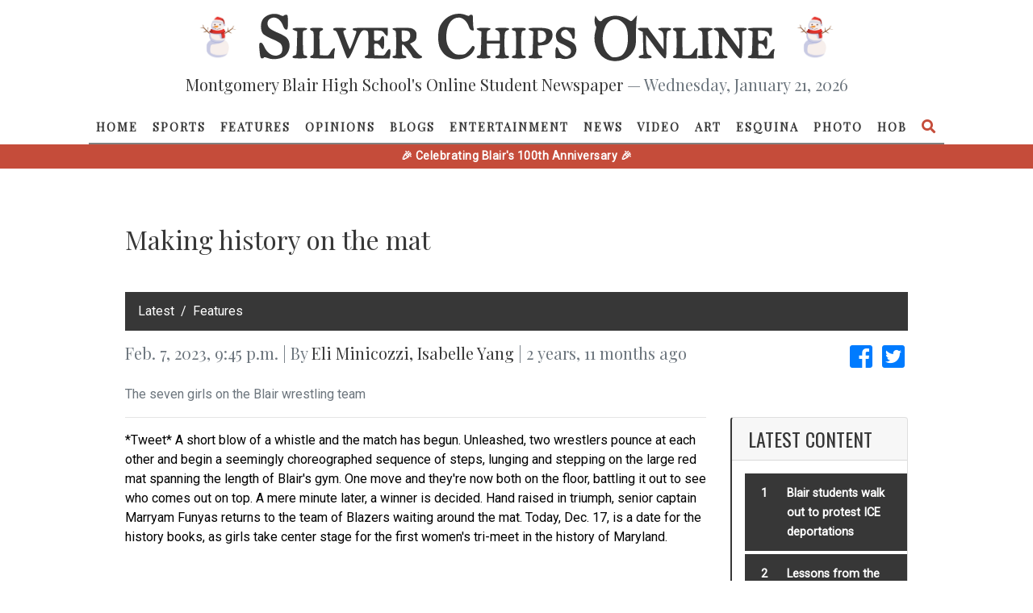

--- FILE ---
content_type: text/html; charset=utf-8
request_url: https://sco.mbhs.edu/content/making-history-on-the-mat-35401/
body_size: 39445
content:




<!DOCTYPE html>
<html lang="en-US">
    <head>
        <meta name="viewport" content="width=device-width, initial-scale=1">
        <meta charset="utf-8">
        <meta property="og:type" content="website">
        <meta property="og:title" content="Silver Chips Online">
        <meta property="og:description" content="An award-winning newsletter run by students at Montgomery Blair High School.">
        <meta property="og:url" content="https://silverchips.mbhs.edu">
        <meta property="og:image" content="/static/blurb.png"/>
        <meta name="theme-color" content="#ffffff">
        <title>Making history on the mat | Silver Chips Online</title>

        <link rel="shortcut icon" href="/static/favicon.ico">
        
<link rel="stylesheet" href="https://stackpath.bootstrapcdn.com/bootstrap/4.3.1/css/bootstrap.min.css" integrity="sha384-ggOyR0iXCbMQv3Xipma34MD+dH/1fQ784/j6cY/iJTQUOhcWr7x9JvoRxT2MZw1T" crossorigin="anonymous">
<link href="https://use.fontawesome.com/releases/v5.1.0/css/all.css" rel="stylesheet">
<script src="https://code.jquery.com/jquery-3.5.1.min.js" integrity="sha256-9/aliU8dGd2tb6OSsuzixeV4y/faTqgFtohetphbbj0=" crossorigin="anonymous"></script><script src="https://cdnjs.cloudflare.com/ajax/libs/underscore.js/1.9.0/underscore-min.js" integrity="sha256-tr4FvXVZp8nkW7TvW4OYA5KWOs7fc2m5B6LN+AOn1VI=" crossorigin="anonymous"></script>
<script src="https://cdnjs.cloudflare.com/ajax/libs/popper.js/1.14.7/umd/popper.min.js" integrity="sha384-UO2eT0CpHqdSJQ6hJty5KVphtPhzWj9WO1clHTMGa3JDZwrnQq4sF86dIHNDz0W1" crossorigin="anonymous"></script>
<script src="https://stackpath.bootstrapcdn.com/bootstrap/4.3.1/js/bootstrap.min.js" integrity="sha384-JjSmVgyd0p3pXB1rRibZUAYoIIy6OrQ6VrjIEaFf/nJGzIxFDsf4x0xIM+B07jRM" crossorigin="anonymous"></script>
<script defer data-domain="sco.mbhs.edu" src="https://plausible.io/js/script.js"></script>


        <link type="text/css" rel="stylesheet" href="/static/home/styles/styles.css">

        <!-- Global site tag (gtag.js) - Google Analytics -->
        <script async src="https://www.googletagmanager.com/gtag/js?id=UA-128708283-1"></script>
        <script>
          window.dataLayer = window.dataLayer || [];
          function gtag(){dataLayer.push(arguments);}
          gtag('js', new Date());

          gtag('config', 'UA-128708283-1');
        </script>
     	<script src="https://cdn.jsdelivr.net/npm/canvas-confetti@1.9.2/dist/confetti.browser.min.js"></script>
    </head>

    <body>
        


<div class="navbar-wrapper fixed-top not-scrolled">
  <header class="navbar-wrapper-header w-100">
    
    <div class="d-none d-lg-flex align-items-center justify-content-center py-3">
      <img src="/static/home/images/snowman.jpg" alt="Snowman" class="pumpkin-decoration" style="width: 60px; height: 60px; margin-right: 20px;">
      <a class="logo" href="/"> <svg version="1.0" xmlns="http://www.w3.org/2000/svg" viewBox="0 0 5580 530" preserveAspectRatio="xMidYMid meet">
<g id="layer101" fill="#ffffff" stroke="none">
 <path d="M3776 505 c-108 -38 -171 -184 -133 -308 8 -26 12 -49 7 -52 -12 -7 -21 -64 -14 -92 l6 -24 19 30 c19 32 42 40 55 20 14 -23 90 -49 144 -49 52 0 104 18 153 52 16 11 22 9 49 -22 l30 -35 -6 60 c-3 33 -6 106 -5 163 1 86 -3 109 -21 147 -50 103 -171 150 -284 110z m155 -51 c42 -38 62 -94 63 -174 0 -93 -15 -140 -60 -180 -63 -55 -145 -35 -184 45 -50 102 -33 244 37 305 32 28 41 32 80 27 24 -2 53 -13 64 -23z"/>
 <path d="M98 485 c-21 -8 -38 -10 -38 -4 0 5 -8 9 -19 9 -15 0 -19 -11 -25 -61 -10 -96 -8 -109 12 -109 11 0 25 18 40 51 37 79 114 112 170 73 28 -19 30 -82 4 -112 -9 -11 -52 -35 -95 -52 -43 -18 -86 -43 -97 -57 -29 -37 -28 -121 2 -158 40 -52 129 -71 188 -40 18 9 31 11 35 5 3 -6 15 -10 26 -10 17 0 19 7 19 80 0 71 -2 80 -19 80 -13 0 -24 -14 -35 -45 -29 -76 -92 -106 -144 -69 -30 21 -30 74 1 100 12 11 52 33 89 48 37 15 78 38 92 51 53 49 43 154 -20 202 -43 32 -128 41 -186 18z"/>
 <path d="M2070 484 c-46 -20 -77 -50 -103 -99 -31 -57 -31 -193 0 -250 56 -106 176 -153 278 -111 19 8 35 11 35 5 0 -5 9 -9 20 -9 18 0 20 7 20 63 0 34 3 73 7 85 5 20 3 23 -17 20 -17 -2 -27 -14 -37 -45 -18 -52 -64 -93 -104 -93 -78 0 -129 68 -137 183 -6 83 15 143 64 187 29 25 43 30 85 30 44 0 55 -4 83 -33 17 -18 36 -40 41 -50 7 -12 14 -14 24 -8 12 8 12 14 2 39 -36 85 -164 128 -261 86z"/>
 <path d="M3275 491 c-11 -5 -30 -7 -42 -4 -22 5 -23 2 -23 -56 0 -71 18 -83 39 -25 8 23 24 40 46 51 31 15 36 15 59 -1 30 -19 34 -56 9 -78 -10 -8 -43 -27 -74 -41 -47 -20 -59 -31 -68 -59 -14 -43 -3 -77 36 -108 23 -18 36 -21 73 -15 25 3 55 6 68 6 20 -1 22 4 22 59 0 47 -3 60 -15 60 -8 0 -15 -9 -15 -20 0 -11 -13 -34 -29 -52 -26 -29 -32 -32 -57 -23 -20 7 -30 18 -32 36 -3 29 17 50 68 69 19 7 47 22 62 32 50 34 46 119 -6 153 -30 20 -93 28 -121 16z"/>
 <path d="M370 476 c0 -8 10 -16 23 -18 21 -3 22 -7 25 -131 l3 -127 -26 -10 c-48 -18 -26 -30 56 -30 60 0 80 3 77 13 -3 6 -14 13 -27 15 -21 3 -22 6 -19 135 3 128 4 132 26 135 12 2 22 10 22 18 0 11 -17 14 -80 14 -63 0 -80 -3 -80 -14z"/>
 <path d="M560 476 c0 -7 9 -16 20 -19 19 -5 20 -14 20 -132 0 -118 -1 -127 -20 -132 -11 -3 -20 -12 -20 -19 0 -11 17 -14 70 -14 53 0 70 3 70 14 0 7 -9 16 -20 19 -20 5 -20 12 -18 134 l3 128 47 3 c45 3 48 2 70 -37 25 -45 55 -57 44 -18 -3 12 -6 37 -6 55 l0 32 -130 0 c-104 0 -130 -3 -130 -14z"/>
 <path d="M956 482 c-3 -5 -26 -64 -51 -131 -54 -147 -61 -161 -80 -161 -8 0 -15 -7 -15 -15 0 -12 14 -15 70 -15 68 0 91 13 51 28 -18 7 -17 12 17 105 20 53 39 97 42 97 7 0 70 -170 70 -187 0 -7 -9 -13 -20 -13 -11 0 -20 -7 -20 -15 0 -13 28 -15 190 -15 l190 0 0 45 c0 25 -4 45 -8 45 -5 0 -18 -14 -30 -30 -19 -26 -29 -30 -67 -30 l-45 0 0 55 c0 55 0 55 30 55 23 0 33 -6 42 -25 6 -14 17 -25 25 -25 10 0 13 18 13 70 0 78 -13 91 -42 40 -12 -21 -25 -30 -43 -30 -25 0 -26 1 -23 63 l3 62 53 3 c50 3 53 2 73 -32 36 -61 58 -44 43 33 l-6 31 -134 0 c-107 0 -134 -3 -134 -14 0 -7 9 -16 20 -19 19 -5 20 -14 20 -131 0 -122 -1 -127 -22 -135 -47 -17 -60 0 -121 153 -54 133 -74 164 -91 138z"/>
 <path d="M1450 475 c0 -8 9 -15 20 -15 19 0 20 -7 20 -134 0 -125 -1 -134 -20 -139 -11 -3 -20 -10 -20 -16 0 -7 35 -11 104 -11 89 0 107 3 130 21 19 15 26 30 26 54 0 47 -8 64 -41 81 l-30 15 47 61 c26 33 56 63 66 66 10 2 18 11 18 18 0 22 -96 19 -104 -3 -12 -31 -91 -132 -104 -133 -10 0 -12 15 -10 58 3 50 6 57 26 60 12 2 22 10 22 18 0 11 -17 14 -75 14 -60 0 -75 -3 -75 -15z m175 -185 c20 -23 23 -63 5 -85 -7 -8 -28 -15 -46 -15 l-34 0 0 60 c0 59 0 60 28 60 16 0 37 -9 47 -20z"/>
 <path d="M2360 476 c0 -8 10 -16 23 -18 21 -3 22 -7 25 -131 l3 -127 -26 -10 c-47 -18 -27 -30 50 -30 48 0 75 4 75 11 0 6 -9 13 -20 16 -17 5 -20 14 -20 59 l0 54 70 0 70 0 0 -42 c0 -48 -7 -61 -32 -71 -41 -15 -15 -27 57 -27 72 0 98 12 58 27 -30 11 -33 24 -33 135 0 120 4 138 31 138 10 0 19 7 19 15 0 12 -15 15 -75 15 -58 0 -75 -3 -75 -14 0 -8 10 -16 23 -18 20 -3 22 -9 25 -65 l3 -63 -71 0 -70 0 0 65 c0 58 2 65 20 65 11 0 20 7 20 15 0 12 -15 15 -75 15 -58 0 -75 -3 -75 -14z"/>
 <path d="M2740 476 c0 -8 10 -16 23 -18 22 -3 22 -6 22 -133 0 -127 0 -130 -22 -133 -13 -2 -23 -10 -23 -18 0 -11 17 -14 75 -14 60 0 75 3 75 15 0 8 -9 15 -19 15 -27 0 -31 18 -31 135 0 117 4 135 31 135 10 0 19 7 19 15 0 12 -15 15 -75 15 -58 0 -75 -3 -75 -14z"/>
 <path d="M2920 476 c0 -8 10 -16 23 -18 21 -3 22 -7 25 -131 l3 -127 -26 -10 c-51 -19 -26 -30 70 -30 100 0 147 13 159 45 13 36 5 75 -22 106 -23 26 -38 33 -80 37 l-52 5 0 37 c0 51 8 70 31 70 10 0 19 7 19 15 0 12 -15 15 -75 15 -58 0 -75 -3 -75 -14z m168 -172 c15 -10 22 -25 22 -49 0 -41 -22 -65 -61 -65 l-29 0 0 65 c0 61 1 65 23 65 12 0 33 -7 45 -16z"/>
 <path d="M4110 476 c0 -8 11 -17 25 -20 l26 -7 -3 -122 -3 -122 -27 -13 c-43 -20 -33 -32 26 -32 l54 0 86 117 86 118 0 -82 c0 -96 -5 -111 -36 -124 -45 -16 -25 -29 46 -29 56 0 70 3 70 15 0 8 -9 15 -19 15 -28 0 -31 18 -31 166 0 121 -2 134 -17 134 -11 0 -54 -49 -110 -127 l-93 -126 0 75 c0 107 8 137 36 144 13 3 24 12 24 20 0 11 -17 14 -70 14 -53 0 -70 -3 -70 -14z"/>
 <path d="M4480 476 c0 -7 9 -16 20 -19 19 -5 20 -14 20 -132 0 -118 -1 -127 -20 -132 -11 -3 -20 -12 -20 -19 0 -11 17 -14 70 -14 56 0 70 3 70 15 0 8 -9 15 -20 15 -20 0 -20 5 -18 133 l3 132 29 3 c47 6 70 -5 90 -43 22 -40 52 -49 42 -12 -3 12 -6 37 -6 55 l0 32 -130 0 c-104 0 -130 -3 -130 -14z"/>
 <path d="M4750 475 c0 -9 9 -15 25 -15 l25 0 0 -130 c0 -130 0 -131 -25 -140 -48 -18 -26 -30 55 -30 82 0 103 12 55 30 l-26 10 3 127 c3 124 4 128 26 131 12 2 22 10 22 18 0 11 -17 14 -80 14 -64 0 -80 -3 -80 -15z"/>
 <path d="M4930 477 c0 -7 10 -17 23 -22 20 -9 22 -17 25 -110 3 -121 -1 -143 -33 -155 -42 -16 -28 -30 28 -30 l53 0 85 116 84 116 3 -49 c2 -28 -1 -72 -5 -99 -7 -40 -12 -50 -31 -52 -12 -2 -22 -10 -22 -18 0 -11 16 -14 70 -14 72 0 91 13 45 30 l-25 10 0 145 c0 188 -5 189 -126 23 l-89 -122 -3 87 c-3 94 7 127 38 127 11 0 20 7 20 15 0 12 -14 15 -70 15 -50 0 -70 -4 -70 -13z"/>
 <path d="M5290 476 c0 -8 10 -16 23 -18 21 -3 22 -7 25 -131 l3 -127 -26 -10 c-55 -21 -24 -30 105 -30 l130 0 0 45 c0 33 -4 45 -15 45 -8 0 -15 -6 -15 -13 0 -26 -36 -47 -78 -47 l-42 0 0 55 c0 55 0 55 30 55 23 0 33 -6 40 -25 17 -46 30 -27 30 45 0 71 -13 91 -29 46 -9 -23 -29 -36 -57 -36 -12 0 -14 13 -12 63 l3 62 53 3 c50 3 53 2 73 -32 21 -36 57 -52 45 -20 -3 9 -6 31 -6 50 l0 34 -140 0 c-115 0 -140 -3 -140 -14z"/>
 </g>
</svg>
 </a>
      <img src="/static/home/images/snowman.jpg" alt="Snowman" class="pumpkin-decoration" style="width: 60px; height: 60px; margin-left: 20px;">
    </div>

    <h6 class="lead text-center d-none d-lg-block">
      Montgomery Blair High School's Online Student Newspaper <span class="text-muted">&mdash; Wednesday, January 21, 2026</span>
    </h6>
  </header>
  <nav class="navbar navbar-expand-lg pb-0">
    
    <a class="navbar-brand logo mx-auto py-3 d-lg-none" href="#"> <svg version="1.0" xmlns="http://www.w3.org/2000/svg" viewBox="0 0 5580 530" preserveAspectRatio="xMidYMid meet">
<g id="layer101" fill="#ffffff" stroke="none">
 <path d="M3776 505 c-108 -38 -171 -184 -133 -308 8 -26 12 -49 7 -52 -12 -7 -21 -64 -14 -92 l6 -24 19 30 c19 32 42 40 55 20 14 -23 90 -49 144 -49 52 0 104 18 153 52 16 11 22 9 49 -22 l30 -35 -6 60 c-3 33 -6 106 -5 163 1 86 -3 109 -21 147 -50 103 -171 150 -284 110z m155 -51 c42 -38 62 -94 63 -174 0 -93 -15 -140 -60 -180 -63 -55 -145 -35 -184 45 -50 102 -33 244 37 305 32 28 41 32 80 27 24 -2 53 -13 64 -23z"/>
 <path d="M98 485 c-21 -8 -38 -10 -38 -4 0 5 -8 9 -19 9 -15 0 -19 -11 -25 -61 -10 -96 -8 -109 12 -109 11 0 25 18 40 51 37 79 114 112 170 73 28 -19 30 -82 4 -112 -9 -11 -52 -35 -95 -52 -43 -18 -86 -43 -97 -57 -29 -37 -28 -121 2 -158 40 -52 129 -71 188 -40 18 9 31 11 35 5 3 -6 15 -10 26 -10 17 0 19 7 19 80 0 71 -2 80 -19 80 -13 0 -24 -14 -35 -45 -29 -76 -92 -106 -144 -69 -30 21 -30 74 1 100 12 11 52 33 89 48 37 15 78 38 92 51 53 49 43 154 -20 202 -43 32 -128 41 -186 18z"/>
 <path d="M2070 484 c-46 -20 -77 -50 -103 -99 -31 -57 -31 -193 0 -250 56 -106 176 -153 278 -111 19 8 35 11 35 5 0 -5 9 -9 20 -9 18 0 20 7 20 63 0 34 3 73 7 85 5 20 3 23 -17 20 -17 -2 -27 -14 -37 -45 -18 -52 -64 -93 -104 -93 -78 0 -129 68 -137 183 -6 83 15 143 64 187 29 25 43 30 85 30 44 0 55 -4 83 -33 17 -18 36 -40 41 -50 7 -12 14 -14 24 -8 12 8 12 14 2 39 -36 85 -164 128 -261 86z"/>
 <path d="M3275 491 c-11 -5 -30 -7 -42 -4 -22 5 -23 2 -23 -56 0 -71 18 -83 39 -25 8 23 24 40 46 51 31 15 36 15 59 -1 30 -19 34 -56 9 -78 -10 -8 -43 -27 -74 -41 -47 -20 -59 -31 -68 -59 -14 -43 -3 -77 36 -108 23 -18 36 -21 73 -15 25 3 55 6 68 6 20 -1 22 4 22 59 0 47 -3 60 -15 60 -8 0 -15 -9 -15 -20 0 -11 -13 -34 -29 -52 -26 -29 -32 -32 -57 -23 -20 7 -30 18 -32 36 -3 29 17 50 68 69 19 7 47 22 62 32 50 34 46 119 -6 153 -30 20 -93 28 -121 16z"/>
 <path d="M370 476 c0 -8 10 -16 23 -18 21 -3 22 -7 25 -131 l3 -127 -26 -10 c-48 -18 -26 -30 56 -30 60 0 80 3 77 13 -3 6 -14 13 -27 15 -21 3 -22 6 -19 135 3 128 4 132 26 135 12 2 22 10 22 18 0 11 -17 14 -80 14 -63 0 -80 -3 -80 -14z"/>
 <path d="M560 476 c0 -7 9 -16 20 -19 19 -5 20 -14 20 -132 0 -118 -1 -127 -20 -132 -11 -3 -20 -12 -20 -19 0 -11 17 -14 70 -14 53 0 70 3 70 14 0 7 -9 16 -20 19 -20 5 -20 12 -18 134 l3 128 47 3 c45 3 48 2 70 -37 25 -45 55 -57 44 -18 -3 12 -6 37 -6 55 l0 32 -130 0 c-104 0 -130 -3 -130 -14z"/>
 <path d="M956 482 c-3 -5 -26 -64 -51 -131 -54 -147 -61 -161 -80 -161 -8 0 -15 -7 -15 -15 0 -12 14 -15 70 -15 68 0 91 13 51 28 -18 7 -17 12 17 105 20 53 39 97 42 97 7 0 70 -170 70 -187 0 -7 -9 -13 -20 -13 -11 0 -20 -7 -20 -15 0 -13 28 -15 190 -15 l190 0 0 45 c0 25 -4 45 -8 45 -5 0 -18 -14 -30 -30 -19 -26 -29 -30 -67 -30 l-45 0 0 55 c0 55 0 55 30 55 23 0 33 -6 42 -25 6 -14 17 -25 25 -25 10 0 13 18 13 70 0 78 -13 91 -42 40 -12 -21 -25 -30 -43 -30 -25 0 -26 1 -23 63 l3 62 53 3 c50 3 53 2 73 -32 36 -61 58 -44 43 33 l-6 31 -134 0 c-107 0 -134 -3 -134 -14 0 -7 9 -16 20 -19 19 -5 20 -14 20 -131 0 -122 -1 -127 -22 -135 -47 -17 -60 0 -121 153 -54 133 -74 164 -91 138z"/>
 <path d="M1450 475 c0 -8 9 -15 20 -15 19 0 20 -7 20 -134 0 -125 -1 -134 -20 -139 -11 -3 -20 -10 -20 -16 0 -7 35 -11 104 -11 89 0 107 3 130 21 19 15 26 30 26 54 0 47 -8 64 -41 81 l-30 15 47 61 c26 33 56 63 66 66 10 2 18 11 18 18 0 22 -96 19 -104 -3 -12 -31 -91 -132 -104 -133 -10 0 -12 15 -10 58 3 50 6 57 26 60 12 2 22 10 22 18 0 11 -17 14 -75 14 -60 0 -75 -3 -75 -15z m175 -185 c20 -23 23 -63 5 -85 -7 -8 -28 -15 -46 -15 l-34 0 0 60 c0 59 0 60 28 60 16 0 37 -9 47 -20z"/>
 <path d="M2360 476 c0 -8 10 -16 23 -18 21 -3 22 -7 25 -131 l3 -127 -26 -10 c-47 -18 -27 -30 50 -30 48 0 75 4 75 11 0 6 -9 13 -20 16 -17 5 -20 14 -20 59 l0 54 70 0 70 0 0 -42 c0 -48 -7 -61 -32 -71 -41 -15 -15 -27 57 -27 72 0 98 12 58 27 -30 11 -33 24 -33 135 0 120 4 138 31 138 10 0 19 7 19 15 0 12 -15 15 -75 15 -58 0 -75 -3 -75 -14 0 -8 10 -16 23 -18 20 -3 22 -9 25 -65 l3 -63 -71 0 -70 0 0 65 c0 58 2 65 20 65 11 0 20 7 20 15 0 12 -15 15 -75 15 -58 0 -75 -3 -75 -14z"/>
 <path d="M2740 476 c0 -8 10 -16 23 -18 22 -3 22 -6 22 -133 0 -127 0 -130 -22 -133 -13 -2 -23 -10 -23 -18 0 -11 17 -14 75 -14 60 0 75 3 75 15 0 8 -9 15 -19 15 -27 0 -31 18 -31 135 0 117 4 135 31 135 10 0 19 7 19 15 0 12 -15 15 -75 15 -58 0 -75 -3 -75 -14z"/>
 <path d="M2920 476 c0 -8 10 -16 23 -18 21 -3 22 -7 25 -131 l3 -127 -26 -10 c-51 -19 -26 -30 70 -30 100 0 147 13 159 45 13 36 5 75 -22 106 -23 26 -38 33 -80 37 l-52 5 0 37 c0 51 8 70 31 70 10 0 19 7 19 15 0 12 -15 15 -75 15 -58 0 -75 -3 -75 -14z m168 -172 c15 -10 22 -25 22 -49 0 -41 -22 -65 -61 -65 l-29 0 0 65 c0 61 1 65 23 65 12 0 33 -7 45 -16z"/>
 <path d="M4110 476 c0 -8 11 -17 25 -20 l26 -7 -3 -122 -3 -122 -27 -13 c-43 -20 -33 -32 26 -32 l54 0 86 117 86 118 0 -82 c0 -96 -5 -111 -36 -124 -45 -16 -25 -29 46 -29 56 0 70 3 70 15 0 8 -9 15 -19 15 -28 0 -31 18 -31 166 0 121 -2 134 -17 134 -11 0 -54 -49 -110 -127 l-93 -126 0 75 c0 107 8 137 36 144 13 3 24 12 24 20 0 11 -17 14 -70 14 -53 0 -70 -3 -70 -14z"/>
 <path d="M4480 476 c0 -7 9 -16 20 -19 19 -5 20 -14 20 -132 0 -118 -1 -127 -20 -132 -11 -3 -20 -12 -20 -19 0 -11 17 -14 70 -14 56 0 70 3 70 15 0 8 -9 15 -20 15 -20 0 -20 5 -18 133 l3 132 29 3 c47 6 70 -5 90 -43 22 -40 52 -49 42 -12 -3 12 -6 37 -6 55 l0 32 -130 0 c-104 0 -130 -3 -130 -14z"/>
 <path d="M4750 475 c0 -9 9 -15 25 -15 l25 0 0 -130 c0 -130 0 -131 -25 -140 -48 -18 -26 -30 55 -30 82 0 103 12 55 30 l-26 10 3 127 c3 124 4 128 26 131 12 2 22 10 22 18 0 11 -17 14 -80 14 -64 0 -80 -3 -80 -15z"/>
 <path d="M4930 477 c0 -7 10 -17 23 -22 20 -9 22 -17 25 -110 3 -121 -1 -143 -33 -155 -42 -16 -28 -30 28 -30 l53 0 85 116 84 116 3 -49 c2 -28 -1 -72 -5 -99 -7 -40 -12 -50 -31 -52 -12 -2 -22 -10 -22 -18 0 -11 16 -14 70 -14 72 0 91 13 45 30 l-25 10 0 145 c0 188 -5 189 -126 23 l-89 -122 -3 87 c-3 94 7 127 38 127 11 0 20 7 20 15 0 12 -14 15 -70 15 -50 0 -70 -4 -70 -13z"/>
 <path d="M5290 476 c0 -8 10 -16 23 -18 21 -3 22 -7 25 -131 l3 -127 -26 -10 c-55 -21 -24 -30 105 -30 l130 0 0 45 c0 33 -4 45 -15 45 -8 0 -15 -6 -15 -13 0 -26 -36 -47 -78 -47 l-42 0 0 55 c0 55 0 55 30 55 23 0 33 -6 40 -25 17 -46 30 -27 30 45 0 71 -13 91 -29 46 -9 -23 -29 -36 -57 -36 -12 0 -14 13 -12 63 l3 62 53 3 c50 3 53 2 73 -32 21 -36 57 -52 45 -20 -3 9 -6 31 -6 50 l0 34 -140 0 c-115 0 -140 -3 -140 -14z"/>
 </g>
</svg>
 </a>

    <button class="navbar-toggler" type="button" data-toggle="collapse" data-target="#navbarDropdown" aria-controls="navbarNavDropdown" aria-expanded="false" aria-label="Toggle navigation">
      <i class="fas fa-bars"></i>
    </button>
    <div class="collapse navbar-collapse" id="navbarDropdown">
      <ul class="navbar-nav mx-auto">
        <li class="nav-item ">
          <a class="nav-link" href="/">Home</a>
        </li>

  
      
        
          <li class="nav-item ">
            <a class="nav-link" href="/section/sports/">Sports</a>
          </li>
        
      
        
          <li class="nav-item ">
            <a class="nav-link" href="/section/features/">Features</a>
          </li>
        
      
        
          <li class="nav-item ">
            <a class="nav-link" href="/section/opinions/">Opinions</a>
          </li>
        
      
        
          <li class="nav-item ">
            <a class="nav-link" href="/section/blogs/">Blogs</a>
          </li>
        
      
        
          <li class="nav-item ">
            <a class="nav-link" href="/section/entertainment/">Entertainment</a>
          </li>
        
      
        
          <li class="nav-item ">
            <a class="nav-link" href="/section/news/">News</a>
          </li>
        
      
        
          <li class="nav-item ">
            <a class="nav-link" href="/section/videos/">Video</a>
          </li>
        
      
        
          <li class="nav-item ">
            <a class="nav-link" href="/section/art/">Art</a>
          </li>
        
      
        
          <li class="nav-item ">
            <a class="nav-link" href="/section/la%20esquina%20latina/">Esquina</a>
          </li>
        
      
    
  
  
    <li class="nav-item ">
      <a class="nav-link" href="/section/photos/">Photo</a>
    
  
  
    <li class="nav-item ">
      <a class="nav-link" href="/section/humans%20of%20blair/">HOB</a>
    
  

	<li id="search" class="nav-item px-0">
          <a class="nav-link" data-toggle="modal" data-target="#searchModal" style="font-size: 13px;">
            <i class="fa fa-search fa-lg py-1"></i>
          </a>
        </li>
      </ul>
    </div>
  </nav>
<div class="red-bar" style="background-color: #c54c3a; height: 30px; width: 100%; display: flex; align-items: center; justify-content: center; color: white; font-weight: bold; font-size: 14px; letter-spacing: 0.5px;">🎉 Celebrating Blair's 100th Anniversary 🎉</div>
</div>

<div class="modal fade" id="searchModal" tabindex="-1" role="dialog" aria-labelledby="searchModalLabel" aria-hidden="true">
  <div class="modal-dialog modal-lg" role="document">
    <div class="modal-content">
      <div class="modal-body">
        <button type="button" id="modal-close-btn" class="fas fa-times"></button>
        <form method="get" class="modal-search-form" action="/search/">
          <input name="q" type="text" class="modal-search-input" placeholder="Search...">
            <button class="modal-search-submit" type="submit">
              <i class="fa fa-search"></i>
            </button>
        </form>
      </div>
    </div>
  </div>
</div>

<script defer src="/static/home/scripts/navbar.js"></script>
<script>
    $("#modal-close-btn").on("click", function() {
        $("#searchModal").modal("hide");
    });
</script>


        
  <script src="/static/home/scripts/content.js"></script>

  <div class="modal fade modal-lightbox" tabindex="-1" role="dialog" id="lightboxModal">
    <div class="modal-dialog modal-dialog-centered" role="document" id="lightboxModalDialog">
      <div class="modal-content">
        <div class="modal-header">
          <h5 class="modal-title" id="lightboxModalTitle"></h5>
        </div>
        <div class="modal-body" id="lightboxModalBody">
        </div>
        <div class="modal-footer" id="lightboxModalFooter"></div>
      </div>
    </div>
  </div>

  <div class="medium-container">
    <h1>
      Making history on the mat
      
        
      

      
    </h1>
    <br/>

    
      <nav aria-label="breadcrumb" role="navigation">
        <ol class="breadcrumb">
          
            <li class="breadcrumb-item"><a href="/section/latest/" class="solid-link">‎Latest</a></li>
          
            <li class="breadcrumb-item"><a href="/section/features/" class="solid-link">Features</a></li>
          
        </ol>
      </nav>
    

    <div class="row mb-3">
      <div class="col-md-9">
            <span class="h5">
                <span class="text-muted"> Feb. 7, 2023, 9:45 p.m. | By</span>
                  
<!-- {#} -->
    <a href="/profile/1003/" class="solid-link">Eli Minicozzi</a>,

<!-- {# <span>,</span> } -->
    <a href="/profile/1020/" class="solid-link">Isabelle Yang</a>



                  <span class="text-muted">|  2 years, 11 months ago</span>
            </span>
      </div>
      <div class="col-md-3 text-right">
        <a href="https://www.facebook.com/dialog/share?display=popup&href=https://silverchips.mbhs.edu/content/35401"
           target="_blank"><i class="fab fa-facebook-square fa-2x mx-1" aria-hidden="true"></i></a>
        <a href="https://twitter.com/intent/tweet?text=Check%20out%20this%20Story%2C%20%22Making%20history%20on%20the%20mat%22%2C%20on%20Silver Chips%20Online%21&hashtags=Silver ChipsOnline&url=https%3A%2F%2Fsco.mbhs.edu%2Fc%2F35401&via=mbhsSCO"
           target="_blank"><i class="fab fa-twitter-square fa-2x mx-1" aria-hidden="true"></i></a>
      </div>
    </div>

    <div class="row">
      <div class="col-md-9">
        


  <div id="content-35401">
    


  <p class="text-muted">The seven girls on the Blair wrestling team</p>



  <hr/>

  <div class="story-text">
    <p><span style="background-color: transparent; color: rgb(0, 0, 0);">*Tweet* A short blow of a whistle and the match has begun. Unleashed, two wrestlers pounce at each other and begin a seemingly choreographed sequence of steps, lunging and stepping on the large red mat spanning the length of Blair's gym. One move and they're now both on the floor, battling it out to see who comes out on top. A mere minute later, a winner is decided. Hand raised in triumph, senior captain Marryam Funyas returns to the team of Blazers waiting around the mat. Today, Dec. 17, is a date for the history books, as girls take center stage for the first women's tri-meet in the history of Maryland.﻿</span></p><p><span style="background-color: transparent; color: rgb(0, 0, 0);"><span class="ql-cursor">﻿</span></span></p><center><iframe allowfullscreen="true" class="ql-video ql-align-center" frameborder="0" height="315" src="https://www.youtube.com/embed/thiygKmSnVA" width="560"></iframe></center><p><br/></p><p><span style="background-color: transparent; color: rgb(0, 0, 0);">﻿Women's wrestling is one of the </span><a href="https://www.nwcaonline.com/growing-wrestling/growing-womens-wrestling/" style="background-color: transparent; color: rgb(17, 85, 204);" target="_blank">fastest-growing sports</a><span style="background-color: transparent; color: rgb(0, 0, 0);"> right now, and with it, the number of girls on Blair's wrestling team is expanding as well. Just last year, Funyas was only one of two girls on the team. Now, she is one of seven: Funyas, senior Chloe Farber, senior Jackalyn Heath, junior Mckinley Jovanovic, sophomore Charlotte Goldberg, sophomore Linh Hoang and sophomore Leila Morales. </span></p><p><span style="background-color: transparent; color: rgb(0, 0, 0);">While the girls all joined for different reasons, they all stayed because of one: the team environment. </span></p><p><span style="background-color: transparent; color: rgb(0, 0, 0);">In such a male-dominated sport, seven girls on a high-school wrestling team is an anomaly, and even rarer is the supportive and inclusive environment for all genders. "Wrestling can be a hostile environment if you don't have the right people. The coaching staff that we have, the captains that we have and the team that we have really make it such a happy place," Goldberg says.</span></p><p><span style="background-color: transparent; color: rgb(0, 0, 0);">Practices are filled with light banter, yet beneath lies a collective commitment and love for the sport. All 47 of this year's wrestlers are packed into the small, wood-tiled wrestling room two hours a day, six days a week, every week. From day one, they're there, supporting and encouraging each other. </span></p><p><span style="background-color: transparent; color: rgb(0, 0, 0);">Coaches Timothy Grover, Robert McMahon, Brain Dorsey, Brian Mccaw, Nuaman Funyas and Justin Rogers play a large role in creating this welcoming community, especially for the girls. "They were like, ‘Immediately come to us if there's a problem, if there's anyone who you feel uncomfortable practicing with, or if another girl feels uncomfortable,’ … It was pretty cut and clear that anything, whether it be a comment or physical, [would have] zero tolerance," Farber says.</span></p><p><span style="background-color: transparent; color: rgb(0, 0, 0);">As cliché as it is, Blair's wrestling team encompasses one word: family. Morales attributes the sense of community to the shared struggles that all wrestlers face. "We're all doing the same very challenging workouts together. We're struggling together. We're winning together," Morales says. </span></p><p><span style="background-color: transparent; color: rgb(0, 0, 0);">The team is judgment-free, a place where everyone feels comfortable and safe to work their hardest to get stronger and stronger. “Obviously at wrestling practice, you're not looking your best at all: your hair's a mess, you're sweating, you're like out of breath, [but] you don't feel judged," Morales says.</span></p><p><span style="background-color: transparent; color: rgb(0, 0, 0);">At every practice, the wrestlers are free to pair up with anyone they want, regardless of gender. For senior captain Habib Camara, nothing matters more than to learn and gain experience. "As long as you're getting good practice, it doesn't matter if you're a guy or girl as long as your partner is there for you and you're able to learn from it," Camara says. </span></p><p><span style="background-color: transparent; color: rgb(0, 0, 0);">Usually, however, girls end up partnering together because of their similar body weight and build. Another criterion for picking a partner during practice is their skill level. "Even when you're drilling or learning something new, you want to pair up with someone who will match your energy and your skill, so you're not like getting your butt whooped in a drill," Farber says.</span></p><div class="content-embed" data-content-id="35400">
<div id="content-35400">
<img class="mx-auto d-block mb-2 lightbox-source" onclick="javascript:lightboxShow(35400);" src="/uploads/images/2023/02/07/IMG_9940.jpg" style="max-width: 80%; height: auto;"/>
<div id="lightboxTitle-35400" style="display: none;">
    Blair girls' wrestling
  </div>
<div id="lightboxContent-35400" style="display: none;">
<img src="/uploads/images/2023/02/07/IMG_9940.jpg" style="max-width: 60vw; max-height: 60vh; padding: 10px;"/>
</div>
<div id="lightboxCaption-35400" style="display: none;">
    Photo: Senior captain Marryam Funyas wrestles against a Walter Johnson wrestler.
  </div>
</div>
<p class="text-muted text-center">
<small>
        Senior captain Marryam Funyas wrestles against a Walter Johnson wrestler.<em> Photo courtesy of Jose Ortellado.</em>
</small>
</p>
</div><p><span style="background-color: transparent; color: rgb(0, 0, 0);">Additionally, through the policies in place, the coaches find creative ways to bring the team closer together. Whenever one person misses or is late to practice, the entire team is subject to "exciting opportunities for cardio enhancement" (also known as "punishments"), which consists of one burpee per minute of lateness and strit matters (sets of knee crawls, bear crawls and sprints).</span></p><p><span style="background-color: transparent; color: rgb(0, 0, 0);">However, even with an encouraging team environment, gender can create a considerable divide when the number of girls dwindles. Last year, as the only two girls on the team, Jovanovic and Funyas existed in their own little bubble. "We got close really fast, but there is a little bit of [feeling like] you're by yourself. Because we're not in the locker rooms with the guys, [so] we're missing out on the team room jokes," Jovanovic says.</span></p><p><span style="background-color: transparent; color: rgb(0, 0, 0);">Now, with the addition of five more girls, they share their own locker-room jokes and support system. Funyas notices that having other girls on the team helps with morale and keeps girls from quitting. The bodies of women and men are different in terms of both strength and stature. Men are typically bigger and stronger, while women are </span><a href="https://alexanderorthopaedics.com/blog/why-are-some-individuals-more-flexible-than-others/" style="background-color: transparent; color: rgb(17, 85, 204);" target="_blank">usually more flexible</a><span style="background-color: transparent; color: rgb(0, 0, 0);">. It can be frustrating being one of the only girls and trying to compete with the boys."Practice is extremely tough and if your cardio or your strength isn't up to par with the guys, it feels very unmotivating – having another [female] teammate really helps with that," Funyas says. </span></p><p><span style="background-color: transparent; color: rgb(0, 0, 0);">When wrestling, these differences amplify as a wrestler pours all their strength into the match. So certain technique variations are more effective against one gender versus another. At practices, after teaching a new technique to the team, Grover and McMahon often pull the girls aside to present an altered version that’ll work better with a female build. </span></p><p><span style="background-color: transparent; color: rgb(0, 0, 0);">The sweat and tears of practice push the wrestlers to improve, and through meets and competitions, the wrestlers see their hard work pay off. Throughout the winter sports season, the wrestling team competes at least once or twice a week. </span></p><p><span style="background-color: transparent; color: rgb(0, 0, 0);">However, with the increase of female wrestlers, the Blazers also compete at girl-specific meets. On Dec. 17, the Blazers competed against Winters Mill High School and Oakland Mills High School in Maryland's first-ever women's tri-meet going 30:48 and 18:30. </span></p><p><span style="background-color: transparent; color: rgb(0, 0, 0);">As the girls continue to make history and the wrestling season continues, be sure to come out and support them!</span></p><p><em style="background-color: transparent; color: rgb(0, 0, 0);">Update:</em><span style="background-color: transparent; color: rgb(0, 0, 0);"> On Jan. 27, Blair hosted the first-ever girls’ wrestling invitational tournament in the history of Montgomery County Athletics with over 100 girls wrestling.</span></p>
  </div>


  </div>

  



        
          <em>Last updated: Feb. 7, 2023, 10:33 p.m.</em>
          <br/>
        

        <br/><br/>
        
          <strong class="mr-3">Tags:</strong>
          
            <a href="/tagged/Girls%20Wrestling/" class="btn btn-outline-info" role="button"><i class="fas fa-tag"></i> Girls Wrestling</a>
          
        

        <hr/>

        
          <div class="row">
            <div class="col-2"><img src="" class="img-fluid rounded-circle"></div>
            <div class="col-10">
              <p>
                <strong>Eli Minicozzi.</strong>
                <span class="text-muted">Hi, I&#x27;m Eli (he/him), I&#x27;m a videographer for Silver Chips Online. I love cooking, traveling, and making videos!</span>
                <a href="/profile/1003/" class="solid-link">More &raquo;</a>
              </p>
            </div>
          </div>
        
          <div class="row">
            <div class="col-2"><img src="" class="img-fluid rounded-circle"></div>
            <div class="col-10">
              <p>
                <strong>Isabelle Yang.</strong>
                <span class="text-muted">Hi! I&#x27;m Isabelle (she/her). Outside of SCO, I love to listen to music, hike and solve puzzles.</span>
                <a href="/profile/1020/" class="solid-link">More &raquo;</a>
              </p>
            </div>
          </div>
        

        <a class="btn btn-info" data-toggle="collapse" href="#commentCollapse">
          Show comments <i class="fas fa-comments"></i>
        </a>

        <div class="collapse" id="commentCollapse">
          <br/><br/>
          <h2>Comments</h2>
          
            <p>No comments.</p>
          

          <hr/>

          <div class="card">
            <div class="card-body pb-0">
              <p><em>Please ensure that all comments are mature and responsible; they will go through moderation.</em></p>
              <form method="post" action="/comment/submit/35401/">
                <input type="hidden" name="csrfmiddlewaretoken" value="mcxbWXRFStpIYPtZkNzOVENCL3X31DSiuRKh0ONG7LPinjSgvtPo4Fim8YaQI0Nw">
                

<div id="div_id_name" class="form-group"> <label for="id_name" class=" requiredField">
                Name<span class="asteriskField">*</span> </label> <div class=""> <input type="text" name="name" maxlength="64" class="textinput textInput form-control" required id="id_name"> </div> </div> <div id="div_id_text" class="form-group"> <label for="id_text" class=" requiredField">
                Text<span class="asteriskField">*</span> </label> <div class=""> <textarea name="text" cols="40" rows="10" class="textarea form-control" required id="id_text">
</textarea> </div> </div>

                <script src='https://www.google.com/recaptcha/api.js'></script>
                <div class="g-recaptcha" data-sitekey="6Leh4aAUAAAAAJOgbRejNfV_7phWtYJ8atOrE1MM"></div>
                <button type="submit" class="btn btn-success btn-block">Submit Comment For Approval<i class="fas fa-comment"></i></button>
              </form>
            </div>
          </div>
        </div>
      </div>

      <div class="col-md-3">
        

        <div class="card latest-stories">
	
            <div class="card-header mb-3">
              <h4 class="card-title mb-0">Latest Content</h4>
            </div>
            <ul class="list-group list-group-flush">
              
                <li class="list-group-item mb-1 ml-3">
                  <div class="row">
                    <div class="col-2"><strong>1</strong></div>
                    <div class="col-10"><a href="/content/blair-students-walk-out-to-protest-ice-deportations-37644/" class="solid-link">Blair students walk out to protest ICE deportations</a></div>
                  </div>
                </li>
              
                <li class="list-group-item mb-1 ml-3">
                  <div class="row">
                    <div class="col-2"><strong>2</strong></div>
                    <div class="col-10"><a href="/content/lessons-from-the-cloister-37643/" class="solid-link">Lessons from the cloister</a></div>
                  </div>
                </li>
              
                <li class="list-group-item mb-1 ml-3">
                  <div class="row">
                    <div class="col-2"><strong>3</strong></div>
                    <div class="col-10"><a href="/content/do-you-want-to-build-a-snowman-37641/" class="solid-link">Do you want to build a snowman?</a></div>
                  </div>
                </li>
              
                <li class="list-group-item mb-1 ml-3">
                  <div class="row">
                    <div class="col-2"><strong>4</strong></div>
                    <div class="col-10"><a href="/content/meet-the-mayan-club-37638/" class="solid-link">Meet the Mayan club</a></div>
                  </div>
                </li>
              
                <li class="list-group-item mb-1 ml-3">
                  <div class="row">
                    <div class="col-2"><strong>5</strong></div>
                    <div class="col-10"><a href="/content/season-5-of-stranger-things-flips-the-series-upside-down-37632/" class="solid-link">Season 5 of “Stranger Things” flips the series upside down</a></div>
                  </div>
                </li>
              
                <li class="list-group-item mb-1 ml-3">
                  <div class="row">
                    <div class="col-2"><strong>6</strong></div>
                    <div class="col-10"><a href="/content/seasonal-decor-brings-holiday-spirit-to-blair-37633/" class="solid-link">Seasonal decor brings holiday spirit to Blair</a></div>
                  </div>
                </li>
              
                <li class="list-group-item mb-1 ml-3">
                  <div class="row">
                    <div class="col-2"><strong>7</strong></div>
                    <div class="col-10"><a href="/content/what-is-the-best-restaurant-in-woodmoor-37630/" class="solid-link">What is the best restaurant in Woodmoor?</a></div>
                  </div>
                </li>
              
                <li class="list-group-item mb-3 ml-3">
                  <div class="row">
                    <div class="col-2"><strong>8</strong></div>
                    <div class="col-10"><a href="/content/taste-tradition-and-talent-37624/" class="solid-link">Taste, tradition, and talent</a></div>
                  </div>
                </li>
              
            </ul>
	    
        </div>

      </div>
    </div>
  </div>



        
        <footer class="site-footer-wrapper">
  <div class="site-footer-expand">
    <div class="site-footer-left">
      <h4 class="footer-logo">Silver <span>Chips</span> Online</h4>
      <p class="mt-4">
        
          <a class="footer-link" href="/section/latest/">‎Latest</a>  &middot; 
        
          <a class="footer-link" href="/section/photos/">Photo</a>  &middot; 
        
          <a class="footer-link" href="/section/humans%20of%20blair/">HOB</a> 
        
      </p>
      <p class="copyright">Content &copy; 2001-2025, Website &copy; 2016-2025 Silver Chips Online</p>
    </div>
    <div class="site-footer-center">
      <div>
        <i class="fas fa-map-marker-alt"></i>
        <p><span>51 University Blvd. E.</span> Silver Spring, Maryland 20901</p>
      </div>
      <div>
        <i class="fas fa-phone"></i>
        <p>+1 (301) 649-2856</p>
      </div>
      <div>
        <i class="fas fa-envelope"></i>
        <p>editors.sco@gmail.com</p>
      </div>
    </div>
    <div class="site-footer-right">
      <p class="footer-company-about">
        <span>About us</span>
        Silver Chips Online is the award-winning online newspaper published by students from Montgomery
        Blair High School in Silver Spring, Maryland.
      </p>
      <div class="footer-icons">
        <a target="_blank" href="https://twitter.com/mbhsSCO?lang=en"><i class="fab fa-twitter"></i></a>
        <a target="_blank" href="https://www.youtube.com/channel/UChQKJ8Jyaw6tgZUWha6SFSg"><i class="fab fa-youtube"></i></a>
        <a target="_blank" href="https://www.facebook.com/SilverChipsOnline/"><i class="fab fa-facebook"></i></a>
      </div>
      <p class="mt-4">
        <a class="footer-link" href="/about/">ABOUT US</a>&middot;
        <a class="footer-link" href="/about/staff/">STAFF</a>&middot;
        <a class="footer-link" href="/staff/login/">LOGIN</a>
      </p>
    </div>
  </div>
</footer>

    
    </body>
</html>


--- FILE ---
content_type: application/javascript
request_url: https://sco.mbhs.edu/static/home/scripts/content.js
body_size: 936
content:
function lightboxShow(contentId) {
  $("#lightboxModalTitle").html($("#lightboxTitle-" + contentId).html());
  $("#lightboxModalBody").html($("#lightboxContent-" + contentId).html());
  $("#lightboxModalFooter").html($("#lightboxCaption-" + contentId).html());
  $("#lightboxModalDialog").css("max-width", $("#lightboxContent-" + contentId).width());
  $("#lightboxModalDialog").css("max-height", $("#lightboxContent-" + contentId).height());
  $("#lightboxModal").modal("show");
}

function galleryShow(galleryId, index) {
  let gallery = $("#gallery-" + galleryId);
  gallery.data("current-index", index);

  gallery.find(".gallery-entry").css("display", "none");
  gallery.find(`[data-gallery-entry-index='${index}']`).css("display", "block");
  gallery.find(".gallery-item-counter").html(index);

  gallery.find(".gallery-left-button").toggleClass("disabled", index === 1);
  gallery.find(".gallery-right-button").toggleClass("disabled", index === gallery.data("total-entries"));
}

function galleryMove(galleryId, delta) {
  const gallery = $("#gallery-" + galleryId);
  galleryShow(galleryId, gallery.data("current-index") + delta);
}